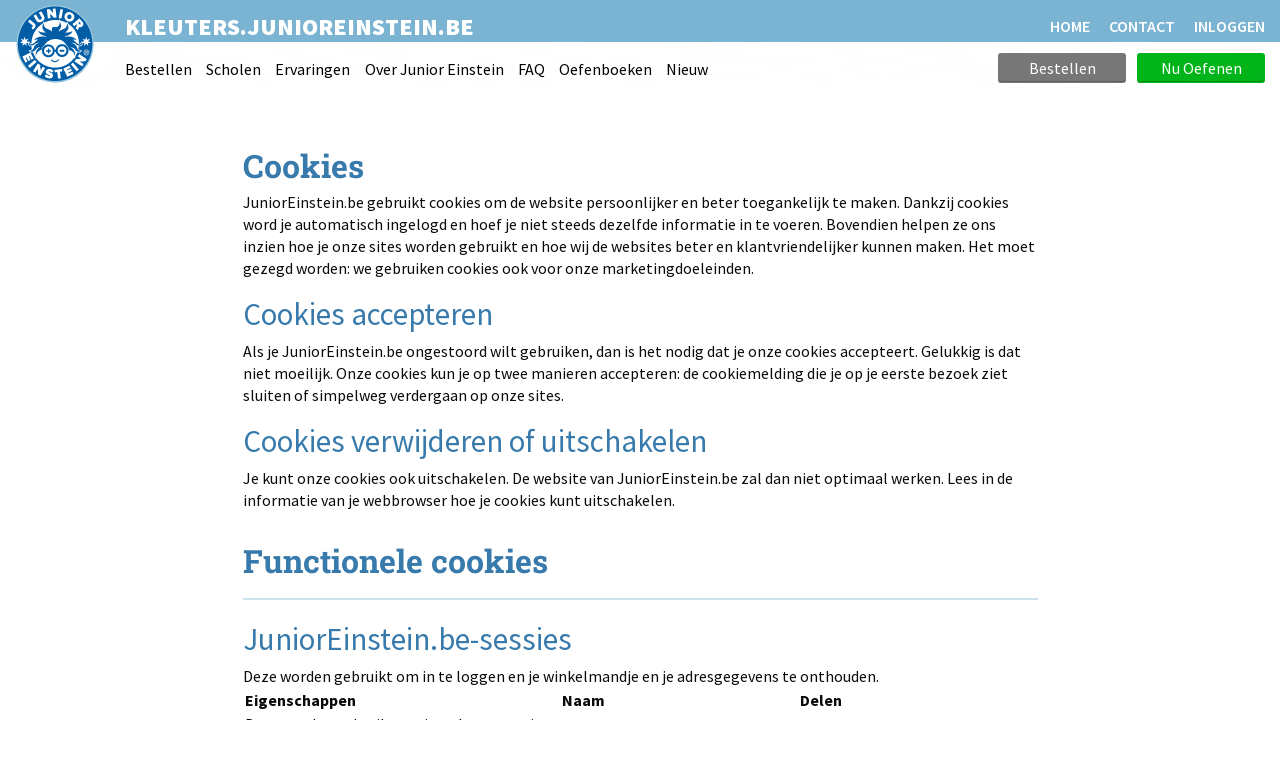

--- FILE ---
content_type: text/html; charset=UTF-8
request_url: https://kleuters.junioreinstein.be/webshop/about/cookies
body_size: 4347
content:
<!DOCTYPE html>
<html lang="nl-BE">
<head>
    


    <meta charset="UTF-8"/>
    <meta name="viewport" content="width=device-width, initial-scale=1">
    <title>Junior Einstein</title>
            <link href="/template/css/app.css?1700" rel="stylesheet"/>
        <link href="/template/css/junior-einstein-nw.css?1700" rel="stylesheet"/>
        <link href="/template/css/front.css?1700" rel="stylesheet"/>

        <link rel="apple-touch-icon" sizes="180x180"
      href="/template/images/labels/be_junioreinstein/icons/apple-touch-icon.png?1700">
<link rel="icon" type="image/png" sizes="32x32"
      href="/template/images/labels/be_junioreinstein/icons/favicon-32x32.png?1700">
<link rel="icon" type="image/png" sizes="16x16"
      href="/template/images/labels/be_junioreinstein/icons/favicon-16x16.png?1700">
<link rel="manifest" href="/template/images/labels/be_junioreinstein/icons/site.webmanifest?1700">
<link rel="mask-icon" href="/template/images/labels/be_junioreinstein/icons/safari-pinned-tab.svg?1700"
      color="#5bbad5">
<meta name="msapplication-TileColor" content="#da532c">
<meta name="theme-color" content="#ffffff">
    <link rel="stylesheet" type="text/css"
          href="/template/js/tooltipster/css/tooltipster.bundle.min.css?1700"/>
    <link rel="stylesheet" type="text/css"
          href="/template/js/tooltipster/css/plugins/tooltipster/sideTip/themes/tooltipster-sideTip-light.min.css?1700"/>
    <link rel="stylesheet" type="text/css"
          href="/template/js/tooltipster/css/plugins/tooltipster/sideTip/themes/pulldown-menu.css?1700"/>

    <script src="/template/templates/js/jquery3.4.1.min.js?1700"></script>

    
</head>
<body class="JE-home be_junioreinstein" style="">

    <div class="grid-container full header-subdomain-menu">
    <div class="grid-container">
        <div class="grid-x grid-padding-x align-middle">
            <div class="shrink cell logo-container">
                <a href="https://www.junioreinstein.be">
                    <img src="/template/images/labels/be_junioreinstein/logo.svg?1700" class="logo-svg"
                         style="margin-top:4px;margin-bottom: 4px">
                </a>
            </div>
            <div class="cell auto">
                <div class="grid-y">
                    <div class="cell first-row">
                        <div class="grid-x align-middle">
                            <div class="cell auto show-for-medium">

                                <a class="name-website" href="/">KLEUTERS.JUNIOREINSTEIN.BE</a>

                            </div>
                            <div class="cell small-auto medium-shrink" style="text-align: right;">
                                <ul class="inline-list-right">
                                    <li class="show-for-large"><a href="/">HOME</a></li>
                                    <li class="show-for-large"><a href="/contact">CONTACT</a></li>
                                    <li>
                                                    <a href="#" class="pulldown-user" style="display: none">
        </a>

    

    <div class="hide-for-small-only">
        <div class="pulldown user-menu" id="user-pulldown-content" style="display:none;">
            
                
                    <div class="grid-container full user-menu-item">
    <a href="https://www.junioreinstein.be/">
        <div class="grid-x">
                        <div class="cell shrink icon-container">
                    <img src="/template/images/icons/home.svg" alt="Home-icon">
            </div>
                        <div class="cell auto item-title-container" style="text-align: left;">
                Home
            </div>
                            <div class="cell shrink item-arrow-container">
                    <i class="JE-icon-arrow JE-icon-general" style="color:#377aab;"></i>
                </div>

            

        </div>
    </a>
</div>







                                
            
                                
                    <div class="grid-container full user-menu-group">

    <a href="https://www.junioreinstein.be/online/home">
        <div class="grid-x">
                        <div class="cell auto item-title-container" style="text-align: left;">
                Particulieren
            </div>
                                                            

        </div>
    </a>

    <div class="grid-x">
        <div class="cell">
            
                <div class="grid-container full user-menu-item">
    <a href="https://www.junioreinstein.be/online/home">
        <div class="grid-x">
                        <div class="cell shrink icon-container">
                    <img src="/template/images/icons/online.svg" alt="Online oefenen-icon">
            </div>
                        <div class="cell auto item-title-container" style="text-align: left;">
                Online oefenen
            </div>
                            <div class="cell shrink item-arrow-container">
                    <i class="JE-icon-arrow JE-icon-general" style="color:#377aab;"></i>
                </div>

            

        </div>
    </a>
</div>







            
                <div class="grid-container full user-menu-item">
    <a href="https://www.junioreinstein.be/online/subscriptions">
        <div class="grid-x">
                        <div class="cell shrink icon-container">
                    <img src="/template/images/icons/price.svg" alt="Prijzen en bestellen-icon">
            </div>
                        <div class="cell auto item-title-container" style="text-align: left;">
                Prijzen en bestellen
            </div>
                            <div class="cell shrink item-arrow-container">
                    <i class="JE-icon-arrow JE-icon-general" style="color:#377aab;"></i>
                </div>

            

        </div>
    </a>
</div>







            
                <div class="grid-container full user-menu-item">
    <a href="https://www.junioreinstein.be/online/reviews">
        <div class="grid-x">
                        <div class="cell shrink icon-container">
                    <img src="/template/images/icons/reviews.svg" alt="Reviews-icon">
            </div>
                        <div class="cell auto item-title-container" style="text-align: left;">
                Reviews
            </div>
                            <div class="cell shrink item-arrow-container">
                    <i class="JE-icon-arrow JE-icon-general" style="color:#377aab;"></i>
                </div>

            

        </div>
    </a>
</div>







            
                <div class="grid-container full user-menu-item">
    <a href="https://shop.junioreinstein.be">
        <div class="grid-x">
                        <div class="cell shrink icon-container">
                    <img src="/template/images/icons/book.svg" alt="Leer- en oefenboeken-icon">
            </div>
                        <div class="cell auto item-title-container" style="text-align: left;">
                Leer- en oefenboeken
            </div>
                            <div class="cell shrink item-arrow-container">
                    <i class="JE-icon-arrow JE-icon-general" style="color:#377aab;"></i>
                </div>

            

        </div>
    </a>
</div>







                    </div>
    </div>


</div>




                
            
                                
                    <div class="grid-container full user-menu-group">

    <a href="https://www.junioreinstein.be/school">
        <div class="grid-x">
                        <div class="cell auto item-title-container" style="text-align: left;">
                Scholen
            </div>
                                                            

        </div>
    </a>

    <div class="grid-x">
        <div class="cell">
            
                <div class="grid-container full user-menu-item">
    <a href="https://www.junioreinstein.be/school/online">
        <div class="grid-x">
                        <div class="cell shrink icon-container">
                    <img src="/template/images/icons/online.svg" alt="Online leer- en oefenplatform-icon">
            </div>
                        <div class="cell auto item-title-container" style="text-align: left;">
                Online leer- en oefenplatform
            </div>
                            <div class="cell shrink item-arrow-container">
                    <i class="JE-icon-arrow JE-icon-general" style="color:#377aab;"></i>
                </div>

            

        </div>
    </a>
</div>







            
                <div class="grid-container full user-menu-item">
    <a href="https://www.junioreinstein.be/school/worksheet">
        <div class="grid-x">
                        <div class="cell shrink icon-container">
                    <img src="/template/images/icons/worksheet.svg" alt="Premium werkbladencollectie-icon">
            </div>
                        <div class="cell auto item-title-container" style="text-align: left;">
                Premium werkbladencollectie
            </div>
                            <div class="cell shrink item-arrow-container">
                    <i class="JE-icon-arrow JE-icon-general" style="color:#377aab;"></i>
                </div>

            

        </div>
    </a>
</div>







            
                <div class="grid-container full user-menu-item">
    <a href="https://www.junioreinstein.be/school/publisher">
        <div class="grid-x">
                        <div class="cell shrink icon-container">
                    <img src="/template/images/icons/book.svg" alt="Educatieve boeken-icon">
            </div>
                        <div class="cell auto item-title-container" style="text-align: left;">
                Educatieve boeken
            </div>
                            <div class="cell shrink item-arrow-container">
                    <i class="JE-icon-arrow JE-icon-general" style="color:#377aab;"></i>
                </div>

            

        </div>
    </a>
</div>







                    </div>
    </div>


</div>




                
            
                
                    <div class="grid-container full user-menu-item">
    <a href="https://www.junioreinstein.be/veel-gestelde-vragen">
        <div class="grid-x">
                        <div class="cell shrink icon-container">
                    <img src="/template/images/icons/faq.svg" alt="Veelgestelde vragen-icon">
            </div>
                        <div class="cell auto item-title-container" style="text-align: left;">
                Veelgestelde vragen
            </div>
                            <div class="cell shrink item-arrow-container">
                    <i class="JE-icon-arrow JE-icon-general" style="color:#377aab;"></i>
                </div>

            

        </div>
    </a>
</div>







                                
            
                                
                    <div class="grid-container full user-menu-group">

    <a href="https://www.junioreinstein.be/about/home">
        <div class="grid-x">
                        <div class="cell auto item-title-container" style="text-align: left;">
                Over Junior Einstein
            </div>
                                                            

        </div>
    </a>

    <div class="grid-x">
        <div class="cell">
            
                <div class="grid-container full user-menu-item">
    <a href="https://www.junioreinstein.be/contact">
        <div class="grid-x">
                        <div class="cell shrink icon-container">
                    <img src="/template/images/icons/contact.svg" alt="Contact-icon">
            </div>
                        <div class="cell auto item-title-container" style="text-align: left;">
                Contact
            </div>
                            <div class="cell shrink item-arrow-container">
                    <i class="JE-icon-arrow JE-icon-general" style="color:#377aab;"></i>
                </div>

            

        </div>
    </a>
</div>







            
                <div class="grid-container full user-menu-item">
    <a href="https://www.junioreinstein.be/about/team">
        <div class="grid-x">
                        <div class="cell shrink icon-container">
                    <img src="/template/images/icons/team.svg" alt="Team-icon">
            </div>
                        <div class="cell auto item-title-container" style="text-align: left;">
                Team
            </div>
                            <div class="cell shrink item-arrow-container">
                    <i class="JE-icon-arrow JE-icon-general" style="color:#377aab;"></i>
                </div>

            

        </div>
    </a>
</div>







                    </div>
    </div>


</div>




                
            
                
                    <div class="grid-container full user-menu-item">
    <a href="https://www.junioreinstein.be/login">
        <div class="grid-x">
                        <div class="cell shrink icon-container">
                    <img src="/template/images/icons/login.svg" alt="Inloggen-icon">
            </div>
                        <div class="cell auto item-title-container" style="text-align: left;">
                Inloggen
            </div>
                            <div class="cell shrink item-arrow-container">
                    <i class="JE-icon-arrow JE-icon-general" style="color:#377aab;"></i>
                </div>

            

        </div>
    </a>
</div>







                                
                    </div>
    </div>


            <div class="show-for-large">
            <div class="text-right user-anon-buttons" style="">

                                    <a href="/login" class="button hollow ghost radius icon">
                        Inloggen
                        <i class="JE-icon-arrow JE-icon-general default-icon right"></i>
                    </a>
                
            </div>
        </div>
    

    <div class="hide-for-large">
        <button id="hamburger-menu" class="button radius hollow  menu-icon float-right" type="button"
                style="border: none;">
            <i class="JE-icon-menu default-icon JE-icon-general right"></i>
        </button>
    </div>


                                    </li>
                                </ul>
                            </div>
                        </div>
                    </div>
                    <div class="cell show-for-large">
                        <div class="grid-x align-middle">
                            <div class="cell auto">
                                <ul class="inline-list header-list" style="margin-top: 2px;">
                                                                            <li class="">
                                            <a href="/subscriptions" title="">Bestellen</a></li>
                                    
                                                                            <li class="">
                                            <a rel="nofollow" href="https://www.junioreinstein.be/school"
                                               title="">Scholen</a></li>
                                                                        <li class="">
                                        <a href="/review/product" title="">Ervaringen</a></li>
                                    <li class="">
                                        <a href="/about-us" title="">Over Junior Einstein</a></li>
                                    <li class=""><a href="https://www.junioreinstein.be/veel-gestelde-vragen">FAQ</a></li>
                                    <li><a href="https://www.junioreinstein.be/to_shop" rel="nofollow">Oefenboeken</a></li>
                                    <li class="">
                                        <a href="/search/content?new=1&search=%20">
                                            Nieuw
                                        </a>
                                    </li>
                                </ul>
                            </div>
                            <div class="cell shrink">
                                                                    <a href="/subscriptions"
                                       style="width:8rem; margin-right:0.5rem;margin-bottom:0;font-size: 1rem;"
                                       class="show-for-large button secondary radius small">
                                        Bestellen</a>
                                                                <a href="/start"
                                   style="width:8rem;margin-bottom:0;font-size: 1rem;margin-right: 0;"
                                   class="button success radius small">Nu Oefenen</a>

                            </div>
                        </div>
                    </div>
                </div>
            </div>
        </div>


    </div>

</div>

<div id="mobile-menu"></div>




<noscript>
    <style type="text/css">
        .pagecontainer {display:none;}
    </style>
    <div class="noscriptmsg">
        <div class="callout error">
            Je hebt javascript niet geactiveerd. Je kunt zonder javascript deze site niet gebruiken.        </div>

    </div>
</noscript>






    <div class="row" style="margin-top: 20px;">
        <div class="small-12 columns small-centered large-9 panel">
            <div class="row">

                <div class="row">

                    
<div class="editable-html-block block editable-html-block-format-1 ">

                <div class="small-12 columns xlarge-10 small-centered">
<h1>Cookies</h1>

<p>JuniorEinstein.be gebruikt cookies om de website persoonlijker en beter toegankelijk te maken. Dankzij cookies word&nbsp;je automatisch ingelogd en hoef je niet steeds dezelfde informatie in te voeren. Bovendien helpen ze ons inzien hoe je onze sites worden gebruikt en hoe wij de websites beter en klantvriendelijker kunnen maken. Het moet gezegd worden: we gebruiken cookies ook voor onze marketingdoeleinden.</p>

<h3>Cookies accepteren</h3>

<p>Als je JuniorEinstein.be ongestoord wilt gebruiken, dan is het nodig dat je onze cookies accepteert. Gelukkig is dat niet moeilijk. Onze cookies kun je op twee manieren accepteren: de cookiemelding die je op je eerste bezoek ziet sluiten of simpelweg verdergaan op onze sites.</p>

<h3>Cookies verwijderen of uitschakelen</h3>

<p>Je kunt onze cookies ook uitschakelen. De website van JuniorEinstein.be zal dan niet optimaal werken. Lees in de informatie van je webbrowser hoe je cookies kunt uitschakelen.</p>

<div class="row panel" style="margin-top: 2rem;">
<div class="small-12 columns">
<h2>Functionele cookies</h2>

<hr style="border:1px solid #CDE4EE" />
<h3>JuniorEinstein.be-sessies</h3>
Deze worden gebruikt om in te loggen en je winkelmandje en je adresgegevens te onthouden.

<table class="cookie-table">
	<tbody>
		<tr>
			<td width="40%"><b>Eigenschappen</b></td>
			<td width="30%"><b>Naam</b></td>
			<td width="30%"><b>Delen</b></td>
		</tr>
		<tr>
			<td>Deze worden gebruikt om in te loggen en je winkelmandje en je adresgegevens te onthouden.</td>
			<td>SESS<br />
			REMEMBERME</td>
			<td>We delen deze informatie niet met derden.</td>
		</tr>
	</tbody>
</table>
</div>
</div>

<div class="row panel" style="margin-top: 2rem;">
<div class="small-12 columns">
<h2>Analyserende cookies</h2>

<hr style="border:1px solid #CDE4EE" />
<h3>Google analytics</h3>

<p>Met Google Analytics meten we hoe je JuniorEinstein.be gebruikt en hoe je ons hebt gevonden. Deze kennis gebruiken we om onze sites te verbeteren.</p>

<table class="cookie-table">
	<tbody>
		<tr>
			<td width="40%"><b>Eigenschappen</b></td>
			<td width="30%"><b>Naam</b></td>
			<td width="30%"><b>Delen</b></td>
		</tr>
		<tr>
			<td>Dit cookie komt van Google en wordt na maximaal twee jaar verwijderd.</td>
			<td>utma, utmb, utmc, utmv en utmz</td>
			<td>Google deelt geen anonieme data met derden.</td>
		</tr>
	</tbody>
</table>

<hr style="border:1px solid #CDE4EE" />
<h3>Clicky web analytics</h3>

<p>Met Clicky meten we hoe je JuniorEinstein.be gebruikt en hoe je ons hebt gevonden. Ook houdt Clicky bij waar je klikt op onze sites. Deze kennis gebruiken we om onze sites te verbeteren.</p>

<table class="cookie-table">
	<tbody>
		<tr>
			<td width="40%"><b>Eigenschappen</b></td>
			<td width="30%"><b>Naam</b></td>
			<td width="30%"><b>Delen</b></td>
		</tr>
		<tr>
			<td>Dit cookie komt van Clicky en wordt na maximaal twee jaar verwijderd.</td>
			<td>clicky_userdata, cuid, heatmaps_g2g_10, osa</td>
			<td>Clicky deelt geen anonieme data met derden.</td>
		</tr>
	</tbody>
</table>
</div>
</div>
</div>
    
</div>


                </div>
            </div>
        </div>
    </div>


    <footer>
    <div class="row expanded application-footer">
        <div style="text-align: center;margin:1.5rem;">
            

        <div class="social-media">


            
                <a href="https://www.facebook.com/JuniorEinsteinBelgie" target="_blank">
                    <img src="/template/images/social/facebook-icon.svg?1700">
                </a>

            
                <a href="https://www.pinterest.com/JuniorEinsteinBelgie" target="_blank">
                    <img src="/template/images/social/pinterest-icon.svg?1700">
                </a>

            
                <a href="https://www.instagram.com/junioreinsteinbelgie" target="_blank">
                    <img src="/template/images/social/instagram-icon.svg?1700">
                </a>

            
        </div>
        </div>

        <div class="small-12 xlarge-10 xlarge-offset-1 columns end ">
                        <div class="row small-up-2 medium-up-3  large-up-7  show-for-large">


                
                    <div class="column column-block" style="font-size: 0.875rem;margin-bottom: 1rem;">

                        <span style="font-weight:600"><a href="/kleuters-letters">Kleuters - Letters</a> </span><br>
                        <div class="footer-hcats">
                                                        
                        </div>
                    </div>
                
                    <div class="column column-block" style="font-size: 0.875rem;margin-bottom: 1rem;">

                        <span style="font-weight:600"><a href="/kleuters-cijfers">Kleuters - Cijfers</a> </span><br>
                        <div class="footer-hcats">
                                                        
                        </div>
                    </div>
                
                    <div class="column column-block" style="font-size: 0.875rem;margin-bottom: 1rem;">

                        <span style="font-weight:600"><a href="/kleuters-kleuren-en-vormen">Kleuters - Kleuren en vormen</a> </span><br>
                        <div class="footer-hcats">
                                                        
                        </div>
                    </div>
                
                    <div class="column column-block" style="font-size: 0.875rem;margin-bottom: 1rem;">

                        <span style="font-weight:600"><a href="/kleuters-dieren">Kleuters - Dieren</a> </span><br>
                        <div class="footer-hcats">
                                                        
                        </div>
                    </div>
                
                    <div class="column column-block" style="font-size: 0.875rem;margin-bottom: 1rem;">

                        <span style="font-weight:600"><a href="/kleuters-eten-en-drinken">Kleuters - Eten en drinken</a> </span><br>
                        <div class="footer-hcats">
                                                        
                        </div>
                    </div>
                
                    <div class="column column-block" style="font-size: 0.875rem;margin-bottom: 1rem;">

                        <span style="font-weight:600"><a href="/kleuters-seizoenen-en-weer">Kleuters - Seizoenen en weer</a> </span><br>
                        <div class="footer-hcats">
                                                                                                                            <a href="/kleuters-seizoenen-en-weer/herfst">Herfst</a><br>
                                                                    <a href="/kleuters-seizoenen-en-weer/lente">Lente</a><br>
                                                                    <a href="/kleuters-seizoenen-en-weer/zomer">Zomer</a><br>
                                                                    <a href="/kleuters-seizoenen-en-weer/winter">Winter</a><br>
                                                            
                        </div>
                    </div>
                
                    <div class="column column-block" style="font-size: 0.875rem;margin-bottom: 1rem;">

                        <span style="font-weight:600"><a href="/kleuters-vervoer">Kleuters - Vervoer</a> </span><br>
                        <div class="footer-hcats">
                                                        
                        </div>
                    </div>
                
                    <div class="column column-block" style="font-size: 0.875rem;margin-bottom: 1rem;">

                        <span style="font-weight:600"><a href="/kleuters-feestdagen">Kleuters - Feestdagen</a> </span><br>
                        <div class="footer-hcats">
                                                                                                                            <a href="/kleuters-feestdagen/halloween">Halloween</a><br>
                                                                    <a href="/kleuters-feestdagen/sinterklaas">Sinterklaas</a><br>
                                                                    <a href="/kleuters-feestdagen/kerst-en-oud-en-nieuw">Kerst en oud en nieuw</a><br>
                                                                    <a href="/kleuters-feestdagen/valentijnsdag">Valentijnsdag</a><br>
                                                                    <a href="/kleuters-feestdagen/pasen">Pasen</a><br>
                                                            
                        </div>
                    </div>
                            </div>
            <div style="text-align: center;padding:1rem 0;font-size: 0.875rem;color:#333;background-color: #dcecf3;">

    

    © Junior Einstein BV 2012-2026 - <a
            href="/webshop/customer_service/privacy">Privacy verklaring</a>
        - <a href="/webshop/about/cookies">Cookies</a>
</div>
        </div>
    </div>

</footer>



    <script src="/template/js/foundation/foundation.js?1700"></script>
    <script src="/template/tooltipster/tooltipster.bundle.js?1700"></script>
    <script src="/template/js/ajax.commands.js?1700"></script>
    <script>$(document).foundation();</script>
    <script src="/template/js/app_header.js?1700"></script><script defer src="https://static.cloudflareinsights.com/beacon.min.js/vcd15cbe7772f49c399c6a5babf22c1241717689176015" integrity="sha512-ZpsOmlRQV6y907TI0dKBHq9Md29nnaEIPlkf84rnaERnq6zvWvPUqr2ft8M1aS28oN72PdrCzSjY4U6VaAw1EQ==" data-cf-beacon='{"version":"2024.11.0","token":"144df953dd39482e82810bda166ee36f","r":1,"server_timing":{"name":{"cfCacheStatus":true,"cfEdge":true,"cfExtPri":true,"cfL4":true,"cfOrigin":true,"cfSpeedBrain":true},"location_startswith":null}}' crossorigin="anonymous"></script>
</body>
</html>


--- FILE ---
content_type: text/css
request_url: https://kleuters.junioreinstein.be/template/css/junior-einstein-nw.css?1700
body_size: 2733
content:
body.JE-home {
    background-color: #FFFFFF;
}

div.expanded-header-panel {

    min-height: 100px;
    background-position: center bottom;
    background-size: cover;
    background-attachment: fixed;
    background-color: #92cfed;
}

div.header-image-container div.expanded-header-panel {
    background: none;
}


.expanded-header-panel.homepage {
    /*background-image: url("/template/images/backgrounds/large/bg-default-light.png");*/
    background-size: 100%;
    background-position: bottom;
    background-repeat: no-repeat;
    background-attachment: scroll;
}


.expanded-header-panel.homepage img {
    margin-top: 20px;
}

.JE-home-block-left H4, .JE-home-block-right H4 {
    font-weight: 600;
    line-height: 1;
}

.homepage .textblock-green {
    background-color: rgba(55, 50, 45, 0.5);
    padding: 1rem;
    color: #dedede;

}


.textblock-green h1 {
    font-size: 2rem;
    font-weight: 600;
    color: rgba(255, 255, 255, 0.9);
}

.row .row {
    max-width: 100rem;
}

.service-menu a.active, .new-menu-item a.active {
    border-bottom: 1px solid #fff;
}

.service-menu a:hover {
    text-decoration: none;
    border-bottom: 1px solid #e3f3fa;
    color: #e3f3fa;
}

.new-menu-item a:hover {
    text-decoration: none;
    border-bottom: 1px solid rgba(255, 255, 255, 0.8);
}

.service-menu a.active:hover {
    color: #fff;
}


div.JE-menu {

    background-image: url("/template/images/JE-home/white-menu-bg.svg");
    background-position: bottom;
    background-repeat: repeat-x;

}

.JE-home-header-logo a {
    margin-left: 5px;
    margin-right: 5px;
}



@media screen and (max-width: 39.975rem) {
    H1.JE-home-title {
        color: #fff;
        font-weight: 900;
        font-size: 1.5rem;
        line-height: 1.5rem;
        margin: 0;
        padding: 0.5rem;
    }

    .JE-intro-block H2 {
        font-weight: 900;
        color: #fff;
        font-size: 1.25rem;
        margin-top: 1rem;
    }

    .JE-intro-image {
        text-align: center;
    }

    .JE-intro-image img {
        width: 80%;
        margin: 1rem auto 0 auto;
    }

    .JE-intro-block.online {
        border-bottom: 1px solid #fff;
    }

    .JE-intro-block p {
        margin: 0 0 1rem 0;
    }

    .JE-home-sites H3 {
        font-size: 1.25rem;
    }

    .JE-home-sites .button.hollow.subject-button {
        width: 120px;
    }

    h1.JE-home {
        color: #67BD33;
        font-weight: 600;
        font-size: 1.75rem;
        line-height: 1;
        margin-bottom: 1rem;

    }

    div.expanded-header-panel {
        min-height: 50px;

    }

}


@media screen and (min-width: 40em) and (max-width: 63.9375em) {


    div.JE-menu {

        background-image: url("/template/images/JE-home/white-menu-medium-bg.svg");
        background-size: 1410px 64px;
    }

    div.expanded-header-panel {
        max-height: 370px;

    }



    a.button.radius.hollow.JE-menu-item {
        border: none;
        font-size: 1.125rem;
        color: #333;
        font-weight: 500;
        margin-bottom: 0;
        padding: 0.3em 0;
        margin-right: 2rem;
    }

    a.button.radius.hollow.JE-menu-item.online {
        color: #fff;
    }

    div.service-menu, div.new-menu-item {
        margin-top: 0;
        margin-bottom: 12px;
    }

    .JE-intro-image img {
        width: 50%;
    }

    .JE-intro-image {
        text-align: center;
    }

    H1.JE-home-title {
        color: #fff;
        font-weight: 900;
        font-size: 2rem;
        line-height: 2rem;
        background-color: #0268AF;
        padding: 0.75rem 1.5rem;
        margin: 0;
        text-align: center;
    }


}

@media screen and (min-width: 40em) and (max-width: 74.9375em) {
    a.button.radius.hollow.JE-menu-item span.online {
        padding-top: 6px;
    }

    a.button.radius.hollow.JE-menu-item span.books {
        padding-top: 6px;
    }

}

@media screen and (min-width: 64em) and (max-width: 74.9375em) {
    H1.JE-home-title {
        margin: 4rem 50px 0 0;
        font-size: 2rem;
        line-height: 2rem;
    }

    .JE-intro-block.online {
        background-image: url("/template/images/JE-home/home-online-block-medium-bg.svg");
        background-color: #64B7E1;
    }

    .JE-intro-block.book {
        background-image: url("/template/images/JE-home/home-book-block-medium-bg.svg");
        background-color: #64B7E1;
    }

    .JE-intro-block {
        background-position: top right;
        margin: 0 0 20px 0;
        background-repeat: no-repeat;
        padding: 10px 130px 20px 20px;
        font-size: 0.875rem;
        line-height: 1.25rem;
        min-height: 0px;
    }
}

@media screen and (min-width: 75em) and (max-width: 79.9375em) {
    .JE-intro-image img {
        margin-top: 160px;
    }

    .books-child-image {
        max-width: 600px;
        margin-top: 8rem;
    }
}

@media screen and (min-width: 80em) and (max-width: 84.9375em) {
    .JE-intro-image img {
        margin-top: 120px;
    }

    .books-child-image {
        max-width: 600px;
        margin-top: 8rem;
    }

}

@media screen and (min-width: 85em) and (max-width: 89.9375em) {
    .JE-intro-image img {
        margin-top: 80px;
    }

    .books-child-image {
        max-width: 700px;
    }

}

.button.more-info {
    background-color: #fff;
    color: #FF9903;
    font-size: 1.125rem;
    text-align: left;
    font-weight: 600;
    box-shadow: none;
}

.button.more-info:hover {
    background-color: rgba(255, 255, 255, 0.95);
    text-decoration: underline;
}

.button.more-info img {
    display: block;
    float: right;
    margin-top: 2px;
}

.JE-submenu {
    padding: 0.75rem;
}


.row.expanded.grey-bg {
    background-color: #F6F7F9;
    padding-top: 20px;
}

.JE-home .panel {
    box-shadow: none !important;
}


.member-block {
    display: block;
    float: left;
    width: 150px;
    margin: 1rem 4rem 1rem 0;
    text-align: center;
}

@media screen and (max-width: 39.975rem) {
    .member-block {
        display: inline-block;
        float: none;
        margin: 1rem;

    }

    .textblock-green h1 {
        font-size: 1.25rem;
        font-weight: 600;
    }
}

.member-block img {
    width: 100%;
    border-radius: 50%;
    margin-bottom: 1rem;
}

.member-block span {
    width: 100% x;
    border-radius: 50%;
    margin-bottom: 1rem;
}

.breadcrumb {
    color: #868686;
}

.blog-post {
    margin-bottom: 2rem;
    border: 1px dotted #c2deeb;
    border-radius: 5px;
    padding: 1rem;
}

.blog-post:hover {
    border: 1px solid #fff;
    box-shadow: 0 0 10px 0 rgba(55, 122, 171, 0.2);
}

.blog-post:hover h4 {
    color: #67BD33;
}

div.blog-post p {
    color: #333;
}

.pulldown-no-margin-bottom select {
    margin-bottom: 0;
}

.footer-subheader {
    color: #4A4A4A;
    margin: 2rem 0 0 0;
    font-weight: 600;
}

.footer-menu-items {
    margin: 0.5rem 0 2rem 0;
    font-size: 0.875rem;
    line-height: 1.7rem;
}

@media screen and (min-width: 75em) {
    .footer-assortiment {
        -webkit-column-count: 2; /* Chrome, Safari, Opera */
        -moz-column-count: 2; /* Firefox */
        column-count: 2;
    }

    .JE-home-block-left {
        padding-right: 10px !important;
    }

    .JE-home-block-right {
        padding-left: 10px !important;
    }
}

@media screen and (max-width: 64em) {
    .JE-home-block-left {
        margin-bottom: 20px;
    }

}

@media screen and (min-width: 40em) {
    .JE-home-block-left {
        padding-right: 10px !important;
    }

    .JE-home-block-right {
        padding-left: 10px !important;
    }
}


@media screen and (min-width: 64em) and (max-width: 75em) {
    .JE-home-block-left > .row {
        height: 450px;

    }

    .JE-home-block-right > .row {
        height: 450px;

    }
}

@media screen and (min-width: 40em) and (max-width: 64em) {
    .JE-home-block-left > .row {
        height: 366px;

    }

    .JE-home-block-right > .row {
        height: 366px;

    }
}

@media screen and (min-width: 64rem) and (max-width: 90rem) {


    .expanded-header-panel.homepage img {
        margin-top: 40px;
    }


    .expanded-header-panel.homepage a.button.large.radius img {
        margin-top: 0 !important;
    }

}

@media screen and (min-width: 64rem) and (max-width: 124.975rem) {
    .homepage .textblock-green {
        padding: 20px;
        margin-top: 10rem;

    }

}

@media screen and (min-width: 71.25em) and (max-width: 90rem) {
    .JE-home-block-left > .row {
        height: 240px;

    }

    .JE-home-block-right > .row {
        height: 240px;
    }

    .JE-home-block-left .image-holder {
        height: 240px;
    }

    .JE-home-block-left .image-holder > img {
        margin-top: 0px;
    }

    .JE-home-block-right .image-holder {
        height: 240px;
        overflow: hidden;
    }

    .JE-home-block-right .image-holder > img {
        height: 240px;
        width: 366px !important;
        max-width: none !important;
        margin-left: -50px;
    }


}

@media screen and (min-width: 90rem) {
    .footer-assortiment {
        -webkit-column-count: 3; /* Chrome, Safari, Opera */
        -moz-column-count: 3; /* Firefox */
        column-count: 3;
    }

    .expanded-header-panel.homepage {
        padding: 32px 0 0 0;
    }

    .expanded-header-panel.homepage img {
        margin-top: 0;
        max-width: 460px;
    }

    .row.expanded.grey-bg {
        padding-top: 30px;
    }


}



@media screen and (min-width: 125rem) {

    .homepage .textblock-green {
        padding: 40px;
        margin-top: 9rem;
    }



}

@media screen and (min-width: 120em) {
    .header-image-container {
        background-position: center -87px;
        background-repeat: no-repeat;
        background-size: 100%;
    }
}

.social-media {
    margin: 1rem 0 2rem 0;
}

.social-media img {
    margin-right: 0.5rem;
}

a.pulldown-row.primary-item {
    border-bottom: none;
}

a.pulldown-row.subitem {
    border-bottom: none;
    padding: 0 5px 0 10px;
}

a.pulldown-row img {
    width: 8px;
    margin: 0 10px 0 5px;
}

a.pulldown-row.subitem.last {
    border-bottom: 1px solid #C9E2EE;
    padding-bottom: 0.5rem;
}

.JE-icon-arrow-down {
    padding: 0 !important;
}

.blogarticle strong {
    font-weight: 600 !important;
    font-size: 1.2rem;
}


.JE-home-sites .button.hollow.subject-button {
    width: 130px !important;
}

div.mobile-menu-label > div.pulldown {
    margin-bottom: 20px;
}

/* Scholenpagina's */

.schools-content-block {
    margin-top: 2rem;
}

.schools-menu {
    padding-right: 20px !important;
}

.schools-menu li:hover {
    color: red;
}


.schools-menu ul {
    list-style: none;
    margin: 0;
}

.schools-menu .primary-menu-schools li {
    display: block;
    padding: 5px 5px 5px 20px;
}

ul.primary-menu-schools, ul.secondary-menu-schools {
    list-style: none;
    margin: 0;
}


.schools-menu .primary-menu-schools li.active {
    background-color: #bcdaef;
}


.primary-menu-schools li.primary-item:hover li.lightblue-bg a {
    color: #000;
}


li.lightblue-bg {
    background-color: #dcebf7;
}


.primary-menu-schools a {
    color: #000;
}

ul.secondary-menu-schools {
    margin: 0 -5px -5px -20px;
    padding: 10px 0;
    background-color: #dcebf7;
}

ul.secondary-menu-schools li {
    padding: 5px 4px 5px 54px !important;
}

ul.secondary-menu-schools li:hover {
    background-color: #c2ddf1;
}


div.schools-online {
    display: inline-block;
    width: 28px;
    height: 28px;
    background-image: url("/template/images/schools/sprite-schools.svg");
    background-repeat: no-repeat;
    background-position: 0 0;
    background-size: 87px 174px;
    margin-right: 6px;
}

div.schools-books {
    display: inline-block;
    width: 28px;
    height: 28px;
    background-image: url("/template/images/schools/sprite-schools.svg");
    background-repeat: no-repeat;
    background-position: 0 -28px;
    background-size: 87px 174px;
    margin-right: 6px;
}

li.active div.schools-online {
    background-position: -28px 0;
    margin-bottom: 2px;
}

.school-intro {
    padding: 15px;
}

.school-intro H1 {
    color: #0E66A7;
    font-size: 2.125rem;
    font-weight: 600;
    line-height: 1;
}

.school-intro H2 {
    color: #2195C4;
    font-size: 1.5rem;

}

.schools-header-image img {
    margin-left: -30px;
}

.JE-home-block-right.JE-home-block-left.schools {
    margin-top: 20px;
}

@media screen and (min-width: 90em) {
    .schools-header-image img {
        margin-left: 0;
    }

    .school-intro {
        padding: 30px;
    }

    .JE-home-block-right.JE-home-block-left.schools {
        margin-top: 0;
    }


}

@media screen and (min-width: 71.25em) {

    .JE-home-block-left {
        padding-right: 10px !important;
    }

    .JE-home-block-right {
        padding-left: 10px !important;
    }


    .image-holder.schools {
        height: 253px !important;
    }

    .JE-home-block-left.schools > .row, .JE-home-block-right.schools > .row {
        height: auto;
    }


}

@media screen and (min-width: 90em) {


    .school-block-text {
        height: 215px;
    }
}

@media screen and (min-width: 64em) and (max-width: 75em) {
    .school-block-text {
        height: 250px;
        background-color: white;
    }
}

@media screen and (max-width: 90em) and (min-width: 71.25em) {
    .JE-home-block-left .image-holder.schools > img {
        margin-top: 5px;
    }

    .JE-home-block-right .image-holder.schools > img {
        margin-top: 12px;
    }
}

.panel-padding {
    padding: 30px;
}

.JE-submenu a:hover {
    margin-bottom: 0;
    border-bottom: 2px solid #32AEE0;
}


.schools-menu .primary-menu-schools li.lightblue-bg.active {
    background-color: #99c4e3;
}

.header-image-container {
    min-height: 540px;
    background-position: center -110px;
}


@media screen and (min-width: 40em) and (max-width: 64em) {
    .header-image-container {
        min-height: 650px;
        background-position: center;
    }

    .homepage .textblock-green {
        margin-top: 322px;
    }


}

@media screen and (min-width: 64em) and (max-width: 70em) {
    .header-image-container {
        background-position: center;
    }
}


@media screen and (max-width: 40em) {
    .header-image-container {
        background-position: center top;
        min-height: 400px;
        background-size: auto 500px;
    }

    .homepage .textblock-green {
        margin-top: 245px;
        text-align: center;
    }

    .homepage .textblock-green h1 {
        color: rgba(255, 255, 255, 0.95);
        font-size: 1.75rem;
    }
}


/* Css voor de pagina met user-content */

h1.user-content-header {
    color: #2C6F70;
    font-size: 1.5rem;
    line-height: 1.1;
    font-weight: 600;
}

.user_content-container {
    padding: 10px;
}

.button.large.radius.grey {
    background-color: #2C6F70;
}

.user_content h4 {
    color: #2C6F70;
    font-size: 1.75rem;
    font-weight: 600;
}


h5.user-content-steps {
    color: #D8B327;
    font-size: 1.2rem;
    font-weight: 900;
    margin-top: 12px;
}


.worksheet-girl-image-container {
    background-image: url(/template/images/user-content/worksheets-girl.jpg);
    background-position: center;
    background-repeat: no-repeat;
    background-size: cover;
}

.worksheet-girl-image-container img.empty {
    height: 500px;
}

@media screen and (min-width: 40em) {

    h1.user-content-header {
        font-size: 2rem;
    }

    h5.user-content-steps {
        font-size: 1.5rem;

    }

    .user_content-container {
        padding: 1rem;
    }





}

@media screen and (min-width: 40em) and (max-width: 64em) {
    .worksheet-girl-image-container {
        background-image: none;
    }

}

@media screen and (min-width: 64em) {
    .header-image-container .panel {
        margin-top: 40px;
    }

    .user_content-container {
        padding: 40px;
    }
    .to-shops-block {
        min-height: 400px;
        margin-top: 3rem;
    }

}


/* Einde css voor de pagina met user-content */


.JE-home .user-anon-buttons a.button {
    border:none !important;
   padding:0;
    font-weight: 600 !important;
    display: inline-block;
    text-transform: uppercase;
    margin: -3px 0 0 0 !important;
    line-height: 1.25 !important;
    border-bottom: 1px solid transparent !important;
}

.JE-home .user-anon-buttons a.button:hover {
    text-decoration: none;
    border-bottom: 1px solid #dff1f8 !important;
    color: #ffffff;
}

.JE-home .user-anon-buttons a.button i{
    display: none;
}



--- FILE ---
content_type: text/css
request_url: https://kleuters.junioreinstein.be/template/css/front.css?1700
body_size: 1713
content:
/* visual area */


.benefits-header.detailed-stats {
    font-size: 2.6rem;
    line-height: 2.8rem;
    font-weight: 700;
    left: 2.8rem;
    margin-top: 2.5rem;
}

.background-image-container {
    background-position: center center;
}


@media screen and (max-width: 39.9375em) {
    #visual-area-small {

        text-align: center;

        min-height: 375px;
    }

    .background-image-container {
        background-size: auto 500px;
        background-position: center -20px;
    }

    #visual-area-small h1 {
        color: white;
        font-size: 2rem;
        line-height: 2rem;
        font-weight: 600;
        align-self: flex-end;
    }

    .slogan-container-small {
        height: 320px;
        display: flex;
    }

    #visual-area .buy-button {
        margin-top: 1.875rem;
    }

    #visual-area .buy-button a {
        font-weight: 400;
        font-size: 1rem;
    }

    .benefit-text {
        padding-top: 1rem;
    }

    .benefits-padding {
        padding: 1rem .625rem;
    }

    .benefits-header.detailed-stats {
        font-size: 1.6rem;
        line-height: 1.8rem;
        font-weight: 700;
    }

    img.benefits-header {
        max-height: 200px;
    }


}

@media screen and (min-width: 40em) and (max-width: 63.9375em) {
    #visual-area {
        min-height: 26.875rem;

    }

    #visual-area.main {
        /*background: #87c9ea url('/sites/all/themes/sublime/images/bg-visual.png') repeat-x 0 100%;*/
    }

    .home-slogan-block {
        margin-top: 250px;
    }


    #visual-area h1 {
        color: white;
        font-size: 3rem;
        line-height: 2.5rem;
        margin-top: 1.875rem;
        font-weight: 600;
    }

    #visual-area .text-holder {
        margin-top: 0.5rem;
    }

    #visual-area .buy-button {
        margin-top: 1.875rem;
    }

    #visual-area .buy-button a {
        font-weight: 400;
        font-size: 1rem;
    }

    #visual-area .buy-button a span {
        font-weight: 300;
    }

    .benefits-padding {
        padding: 2rem;
    }

    .benefit-text {
        padding-top: 2rem;
    }

    .JE-home .benefits-padding {
        padding: 2rem;
    }

    .background-image-container {
        background-position: center top !important;
    }
}

@media screen and (min-width: 64em) {
    #visual-area {
        min-height: 34rem;
        /* background: #89bdd9 url(/template/images/frontpage/bg-visual-2.png) repeat-x 0 100%;*/
    }

    #visual-area.main {
        /* background: #87c9ea url('/sites/all/themes/sublime/images/bg-visual.png') repeat-x 0 100%;*/
    }

    #visual-area h1 {
        color: white;
        font-size: 3.75rem;
        line-height: 3.75rem;
        margin-top: 3.75rem;
        font-weight: 700;
    }

    .home-slogan-block {
        margin-top: 250px;

    }

    .home-slogan-block div.slogan {
        height: 200px;
        display: flex;
        flex-wrap: wrap;
        align-items: center;
    }

    .home-slogan-block div.slogan > div {
        width: 100%;
        text-align: center;
    }

    #visual-area .text-holder {
        margin-top: 1.5rem;
    }

    #visual-area .buy-button {
        margin-top: 1.5rem;
    }

    #visual-area .buy-button a {
        font-weight: 400;
    }

    #visual-area .buy-button a span {
        font-weight: 300;
    }

    .benefit-text {
        padding-top: 2rem;
    }

    .benefits-padding {
        padding: 2.5rem;
    }

}


@media screen and (min-width: 1920px) {
    .background-image-container {
        background-size: 100%;
        background-position: center top;
    }

    .background-image-container.visual-area {
        min-height: 650px;
    }

}


.panel {
    box-shadow: none !important;
}

.blue-panel {

    border-top: 1px dotted #c7e0e9;
    border-bottom: 1px dotted #c7e0e9;
}

.dark-blue-panel {
    background-color: #add3e5;
}

/** subs comparison */
#subs-comparison {
    padding: 40px 25px 0px 25px;
    text-align: center;
}

#subs-comparison table {
    width: 100%;
    border-collapse: collapse;
}

#subs-comparison table th {
    color: white;
    background: #89bdd9;
    font: 400 24px/42px 'Source Sans Pro', sans-serif;
}

#subs-comparison table td {
    height: 30px;
    vertical-align: middle;
    color: black;
}

#subs-comparison table tr td:first-child {
    width: 25%;
    border-left: 1px dotted #CEE5EF;
    border-right: 1px dotted #CEE5EF;
}

#subs-comparison table tr td:last-child {
    width: 25%;
    border-left: 1px dotted #CEE5EF;
    border-right: 1px dotted #CEE5EF;
}

#subs-comparison table tr.topic {
    background-color: #f9fcfd;
    height: 40px;
    font-weight: 600;
}

#subs-comparison tr {
    background-color: white;
}

#subs-comparison table tr.topic td {
    color: #5496bf;
}

#subs-comparison table td.td-first {
    padding-top: 10px;
}

#subs-comparison table td.td-last {
    padding-bottom: 10px;
}

#subs-comparison table td.td-info {
    font: 400 14px/16px 'Source Sans Pro', sans-serif;
    color: #666666;
}

#subs-comparison table td.tr-last {
    border-bottom: 1px dotted #CEE5EF;
}

.green-light {
    height: 20px;
    width: 20px;
    margin: 0 auto;
    background: url(/template/images/frontpage/tick-cross-sprite.svg) no-repeat 0 0;
    background-size: 40px 100px;
}

.red-light {
    height: 20px;
    width: 20px;
    margin: 0 auto;
    background: url(/template/images/frontpage/tick-cross-sprite.svg) no-repeat 0 -20px;
    background-size: 40px 100px;
}


.benefits-header {
    font-weight: 600;
    color: #337aab;
    display: block;
    margin-top: 0.5rem;
    margin-bottom: 0.25rem;
}

ul.benefits {
    margin: 0;
    padding: 0;
    list-style: none;
}

ul.benefits li {
    vertical-align: top;
    position: relative;
    padding: 0 0 0 32px;
}

ul.benefits li:after {
    position: absolute;
    content: "";
    left: 0;
    top: 4px;
    width: 16px;
    height: 16px;
    background: url(/template/images/frontpage/tick-cross-sprite.svg) no-repeat 0 0;
    background-size: 32px 80px;
}

ul.benefits-schools {
    margin: 1rem 0 0 0;
    padding: 0;
    list-style: none;
}

ul.benefits-schools li {
    vertical-align: top;
    position: relative;
    padding: 0 0 0 32px;
    margin-top: 0.2rem;
}

ul.benefits-schools li:after {
    position: absolute;
    content: "";
    left: 0;
    top: 2px;
    width: 20px;
    height: 20px;
    background: url(/template/images/frontpage/tick.png) no-repeat;
}

table.testimonial {
    margin: 0 auto;
    border: 0px !important;
    border-collapse: separate;
    width: 300px !important;
}

.testimonial tr td.testimonial-text {
    width: 300px;
    height: 141px;
    font-style: italic;
    line-height: 1.2rem;
    vertical-align: top;
    background: url(/template/images/frontpage/textballon.png) center no-repeat;
    background-color: #99cfe2 !important;
    border: 0px !important;
    padding: 0.5rem;
}

.testimonial tr td.testimonial-pic {
    padding: rem-calc(15) 0;
    background-color: #99cfe2 !important;
    border: 0px !important;
}


.subheader {
    line-height: 1.4;
    color: #6fabd4;
    font-weight: normal;
    margin-bottom: 0.5rem;
}

.schools-header-right {
    padding-top: 1.25rem;
}

@media screen and (min-width: 64em) and (max-width: 68em) {
    .schools-header-right {
        padding-top: 5rem;
    }
}

.stars-container-big {

    display: inline-block;
    width: 120px;
    height: 23px;
    background-image: url("/template/images/webshop/sprite-stars.svg");
    -webkit-background-size: 120px 255px;
    background-size: 125px 255px;
    background-repeat: no-repeat;
    margin-top: 2px;

}

.stars-container {

    display: inline-block;
    width: 80px;
    height: 15px;
    background-image: url("/template/images/webshop/sprite-stars-green.svg");
    -webkit-background-size: 80px 170px;
    background-size: 80px 170px;
    background-repeat: no-repeat;
    margin-top: 2px;

}

.stars-container.stars-0 {
    background-position: 0 0;
}

.stars-container.stars-1 {
    background-position: 0 -15px;
}

.stars-container.stars-2 {
    background-position: 0 -30px;
}

.stars-container.stars-3 {
    background-position: 0 -45px;
}

.stars-container.stars-4 {
    background-position: 0 -60px;
}

.stars-container.stars-5 {
    background-position: 0 -75px;
}

.stars-container.stars-6 {
    background-position: 0 -90px;
}

.stars-container.stars-7 {
    background-position: 0 -105px;
}

.stars-container.stars-8 {
    background-position: 0 -120px;
}

.stars-container.stars-9 {
    background-position: 0 -135px;
}

.stars-container.stars-10 {
    background-position: 0 -150px;
}

.stars-container-big.stars-0 {
    background-position: 0 0;
}

.stars-container-big.stars-1 {
    background-position: 0 -23px;
}

.stars-container-big.stars-2 {
    background-position: 0 -45px;
}

.stars-container-big.stars-3 {
    background-position: 0 -68px;
}

.stars-container-big.stars-4 {
    background-position: 0 -90px;
}

.stars-container-big.stars-5 {
    background-position: 0 -113px;
}

.stars-container-big.stars-6 {
    background-position: 0 -135px;
}

.stars-container-big.stars-7 {
    background-position: 0 -158px;
}

.stars-container-big.stars-8 {
    background-position: 0 -180px;
}

.stars-container-big.stars-9 {
    background-position: 0 -203px;
}

.stars-container-big.stars-10 {
    background-position: 0 -225px;
}

.no-reviews {
    color: #9B9B9B;
}


.footer-hcats a {
    color: #333;
}

.footer-groups a:hover {
    text-decoration: underline;
}

.schools-second-block {
    padding: 2rem;
}

.JE-home .schools-second-block {
    padding: 2rem 0;
}

.JE-home .benefits-padding.blue-panel {
    background-color: #fff;
    border-top: 1px dotted #92cfed;
    border-bottom: 1px dotted #92cfed;
}

body {
    background-color: #FFFFFF;
}


@media screen and (max-width: 1024px) {
    body {
        background-color: #3391bd !important;
    }
}

body.JE-home {
    background-color: #FFFFFF;
}

.application-footer {
    background-color: #f5f9fb;
}

.inline-list.support-menu {
    border-top: 1px dotted #c7e0e9 !important;
}


.frontpage .button.ghost {
    border-color: rgba(255, 255, 255, 0.4);
}


.frontpage .background-image-container .user-anon-buttons a.button {
    border: none !important;
    padding: 0;
    font-weight: 600 !important;
    display: inline-block;
    text-transform: uppercase;
    margin: -3px 0 0 0 !important;
    line-height: 1.25 !important;
    border-bottom: 1px solid transparent !important;
}

.frontpage .background-image-container .user-anon-buttons a.button i {
    display: none;
}


--- FILE ---
content_type: text/css
request_url: https://kleuters.junioreinstein.be/template/js/tooltipster/css/plugins/tooltipster/sideTip/themes/tooltipster-sideTip-light.min.css?1700
body_size: -88
content:
.tooltipster-sidetip.tooltipster-light .tooltipster-box {
    border-radius: 3px;
    border: 1px solid #ccc;
    background: white;
}

.tooltipster-sidetip.tooltipster-light .tooltipster-content {
    color:#0a0a0a;
  }

.tooltipster-sidetip.tooltipster-light .tooltipster-arrow {
    height: 9px;
    margin-left: -9px;
    width: 18px
}

.tooltipster-sidetip.tooltipster-light.tooltipster-left .tooltipster-arrow, .tooltipster-sidetip.tooltipster-light.tooltipster-right .tooltipster-arrow {
    height: 18px;
    margin-left: 0;
    margin-top: -9px;
    width: 9px
}

.tooltipster-sidetip.tooltipster-light .tooltipster-arrow-background {
    border: 9px solid transparent
}

.tooltipster-sidetip.tooltipster-light.tooltipster-bottom .tooltipster-arrow-background {
    border-bottom-color: white;
    top: 1px
}

.tooltipster-sidetip.tooltipster-light.tooltipster-left .tooltipster-arrow-background {
    border-left-color:white;
    left: -1px
}

.tooltipster-sidetip.tooltipster-light.tooltipster-right .tooltipster-arrow-background {
    border-right-color: white;
    left: 1px
}

.tooltipster-sidetip.tooltipster-light.tooltipster-top .tooltipster-arrow-background {
    border-top-color:white;
    top: -1px
}

.tooltipster-sidetip.tooltipster-light .tooltipster-arrow-border {
    border: 9px solid transparent
}

.tooltipster-sidetip.tooltipster-light.tooltipster-bottom .tooltipster-arrow-border {
    border-bottom-color: #ccc
}

.tooltipster-sidetip.tooltipster-light.tooltipster-left .tooltipster-arrow-border {
    border-left-color: #ccc
}

.tooltipster-sidetip.tooltipster-light.tooltipster-right .tooltipster-arrow-border {
    border-right-color: #ccc
}

.tooltipster-sidetip.tooltipster-light.tooltipster-top .tooltipster-arrow-border {
    border-top-color: #ccc
}

.tooltipster-sidetip.tooltipster-light.tooltipster-bottom .tooltipster-arrow-uncropped {
    top: -9px
}

.tooltipster-sidetip.tooltipster-light.tooltipster-right .tooltipster-arrow-uncropped {
    left: -9px
}



--- FILE ---
content_type: text/javascript
request_url: https://kleuters.junioreinstein.be/template/js/app_header.js?1700
body_size: 77
content:
$(document).ready(function () {

    // $('#user-pulldown-content').show();
    $('.pulldown-user').tooltipster({
        // we detach the element from the page and give it to Tooltipster to serve as content
        content: $('#user-pulldown-content').detach().show(),
        // if you use a single element as content for several tooltips, set this option to true
        contentCloning: true,
        theme: ['tooltipster-light', 'pulldown-menu'],
        interactive: true,
        trigger: 'custom',
        triggerOpen: {
            mouseenter: true,
            touchstart: true
        },
        triggerClose: {
            mouseleave: true,
            scroll: true,
            tap: true
        },
        side: 'bottom',
        viewportAware: false,
    });
    $('#hamburger-menu').click(function () {
        if($('#hamburger-menu').hasClass('active')) {
            $('#hamburger-menu').removeClass('active');
            $('#user-pulldown-content').hide();
        } else {
            $('#hamburger-menu').addClass('active');
            $("#mobile-menu").html($('.pulldown-user').tooltipster('content'));
            $('#user-pulldown-content').show();
        }
    });

});


--- FILE ---
content_type: image/svg+xml
request_url: https://kleuters.junioreinstein.be/template/images/labels/be_junioreinstein/logo.svg?1700
body_size: 3992
content:
<?xml version="1.0" encoding="utf-8"?>
<!-- Generator: Adobe Illustrator 21.0.0, SVG Export Plug-In . SVG Version: 6.00 Build 0)  -->
<svg version="1.1" id="Laag_1" xmlns="http://www.w3.org/2000/svg" x="0px" y="0px"
     viewBox="0 0 269.3 269.3" style="enable-background:new 0 0 269.3 269.3;" xml:space="preserve">
<style type="text/css">
	.st0{fill:#9AC8DE;}
	.st1{fill:#FFFFFF;}
	.st2{fill:#005DA6;}
	.st3{fill-rule:evenodd;clip-rule:evenodd;fill:#005DA6;}
	.st4{display:none;fill:#005DA6;}
	.st5{fill:#F3F3F3;}
</style>
    <circle class="st0" cx="135" cy="134.7" r="130.3"/>
    <circle class="st1" cx="135" cy="134.7" r="123"/>
    <g>
	<g>
		<path class="st2" d="M91.1,154.1l4.5-1.4c0.3-0.1,0.3-0.7,0.4-1.6c0.3-3.5,1.2-6.7,2.3-9.6c-0.5,0.5-1.1,0.9-1.6,1.4
			C93.8,145.9,91.8,149.8,91.1,154.1z"/>
        <path class="st2" d="M78.9,148.9l-0.8,0.7c-0.4,0.3-0.4,0.4-0.9,0.7c-2.9,2.9-5.1,6.4-6.3,10.7c-1,3.3-2.1,10.4-0.9,14.4
			c0.7-4.1,1.9-7.1,3.6-10.1c1-1.8,5.7-6.8,9.2-8.5c1.9-0.9,3.1-1.3,5.4-1.9l1-0.2c0.6-4.9,2.7-9.5,6.2-13.2
			c1.3-1.4,2.8-2.5,4.4-3.6c13.8-26.5,59.9-26.6,72.6,0c0.7,0.5,1.4,1,2.1,1.6c4.3,4.1,6.8,9.6,7.2,15.5l1.8,0.4
			c2.2,0.4,3.6,1,5.5,1.8c0.2,0.1,0.6,0.3,0.8,0.4c0.1,0,0.3,0.2,0.3,0.2c3.4,1.9,7.1,6.1,8.1,7.9c1.7,3,2.9,6.1,3.6,10.1
			c1.2-4,0.1-11-0.9-14.4c-1.3-4.3-3.5-7.9-6.3-10.7c-0.5-0.3-0.5-0.4-0.9-0.7l-0.8-0.7c0-0.1-0.1-0.1-0.2-0.2
			c-0.9-0.9-2.1-1.6-3.3-2.4c-1.4-0.8-3.2-1.4-3.9-2.2c3.5,0.4,5.6,1.4,8.6,2.4c0.5,0.3,0.9,0.3,1.8,0.9c2.5,1.1,4.5,3.1,5.8,4.8
			c1.5,2,2.9,3.8,5,5.4c5.3,3.9,13.1,4.1,15.4,0.2c-16.8-3.2-9.4-13.2-20.6-22.2c-0.6-0.4-0.4-0.3-0.9-0.7c-0.2-0.1-0.3-0.2-0.5-0.3
			c-0.5-0.3-0.4-0.3-0.7-0.5c-4.1-2.5-6.1-2.4-10.4-4c2-0.2,3.9-0.1,6,0.1c4.8,0.5,8,2.6,8,2.6c1.8,0.9,3.5,3.2,5.8,4.5
			c4.3,2.4,11.9,4,15.1-0.5c1.5-2.1,1.7-5.8,0.9-8c-0.6,0.7-1,1.8-1.5,2.6c-1.7,2.5-4.4,4.6-7.9,3.9c-3-0.6-8.8-5.3-10.4-7l-1.6-1.4
			c-1.5-1.3-3-2.7-4.5-4l-4.7-3.9c2,0.2,3.9,0.2,6,0.5c2.2,0.3,5.7,1.1,6.2,1.3s1.2,0.6,1.7,0.7c0,0,0-0.2-1-1.4
			c-1-1.2-3.1-3.3-7.3-5.9c-6.8-4-14.5-5.6-22.4-5.4c-4.9,0.2-7.9,1-10.5,1.2c1.5-4.1,8.8-2.5,15.4-6.5c3.9-2.3,9.6-6.1,10.8-13.5
			c-1.7,0.9-3,2.3-5.2,3.3c-4.5,2.3-8.4,2.2-13.4,2.3c-2.7,0-4.4,0.6-6.6,1.2c1.4-1.8,8.9-7.1,11.4-14c1.8-5-1.3-16-3.2-19
			c-1.5,13.8-5.2,17-16.1,21.4c-1.7,0.7-3.1,1.4-4.8,2.2c-5,2.3-5.5,3.5-8.1,6.7c0.2-3.2,1.4-6.1,2.9-8.6
			c6.3-10.4,7.8-11.3,0.7-26.6c-0.5,36.8-33,0.3-25.5,34.8c-2.6-3.2-3-4.4-8.1-6.7c-1.7-0.8-3.1-1.5-4.8-2.2
			C101.2,81,97.5,77.8,96,64c-2,3-5.1,14-3.2,19c2.5,6.9,10.1,12.2,11.4,14c-2.1-0.6-3.9-1.2-6.6-1.2c-5-0.1-8.9,0-13.4-2.3
			c-2.1-1.1-3.4-2.4-5.2-3.3c1.1,7.3,6.9,11.1,10.8,13.5c6.6,3.9,13.9,2.4,15.4,6.5c-2.6-0.1-5.6-1-10.5-1.2
			c-7.9-0.2-15.6,1.4-22.4,5.4c-4.3,2.5-5.9,4.2-7.3,5.9l-1,1.4c0.8-0.1,2.6-1.3,7.9-2c2.1-0.3,4-0.3,6-0.5l-4.7,3.9
			c-1.5,1.4-3,2.8-4.5,4l-1.6,1.4c-1.6,1.7-7.4,6.4-10.4,7c-3.5,0.7-6.2-1.4-7.9-3.9c-0.5-0.8-0.9-1.9-1.5-2.6
			c-0.8,2.2-0.6,5.9,0.9,8c3.2,4.5,10.9,3,15.1,0.5c2.2-1.3,4.6-3.9,5.8-4.5c0,0,0.3-0.2,2-0.9c1.7-0.7,4.6-1.5,6-1.7
			c2.1-0.3,4-0.3,6-0.1c-4.3,1.7-6.6,1.6-10.6,4.1c-0.7,0.4-1.4,1-1.9,1.4c-10.8,8.2-3.8,19-20.6,22.2c2.4,3.8,10.1,3.7,15.4-0.2
			c2.2-1.6,3.6-3.4,5-5.4c1.3-1.7,3.7-3.9,5.9-5c0.7-0.4,1-0.4,1.6-0.6c3-0.9,5.2-2,8.6-2.4c-0.7,0.7-2.6,1.3-3.9,2.2"/>
	</g>
	<path class="st3" d="M124.3,187.3c1.1,1.3,2.2,2.3,3.4,3c2.5,1.6,5.2,2.2,7.8,2c2.6-0.2,5-1.1,7-2.8c0.9-0.7,1.7-1.6,2.3-2.6
		c1.4-1.8,4,0.5,3.2,2c-0.8,1.3-1.9,2.5-3.1,3.5c-2.6,2.2-5.8,3.4-9.2,3.7c-3.4,0.2-6.9-0.6-10.1-2.6c-1.6-1-3-2.2-4.3-3.8
		C120.4,187.9,123.1,186.5,124.3,187.3z"/>
	<path class="st2" d="M120.8,156.7c-0.4-0.4-1-0.6-1.6-0.6H115v-4.2c0-0.6-0.2-1.1-0.6-1.6c-0.8-0.8-2.3-0.8-3.1,0
		c-0.4,0.4-0.6,1-0.6,1.6v4.2h-4.2c-0.6,0-1.1,0.2-1.6,0.6c-0.4,0.4-0.6,1-0.6,1.6c0,0.6,0.2,1.1,0.6,1.6c0.4,0.4,1,0.6,1.6,0.6h4.2
		v4.2c0,0.6,0.2,1.1,0.6,1.6c0.4,0.4,1,0.6,1.6,0.6c0.6,0,1.1-0.2,1.6-0.6c0.4-0.4,0.6-1,0.6-1.6v-4.2h4.2c0.6,0,1.1-0.2,1.6-0.6
		c0.4-0.4,0.6-1,0.6-1.6C121.4,157.7,121.2,157.1,120.8,156.7z"/>
	<path class="st3" d="M162.4,160.6h-8.5c-1.3,0-2.3-0.3-3-0.9c-0.7-0.6-1-1.4-1-2.4c0-1,0.3-1.8,1-2.4c0.7-0.6,1.7-0.9,3-0.9h8.5
		c1.3,0,2.3,0.3,3,0.9c0.7,0.6,1,1.4,1,2.4c0,1-0.3,1.7-1,2.4C164.7,160.3,163.7,160.6,162.4,160.6z"/>
	<path class="st3" d="M220.3,68.4c1.3-1.1,0.9-2.7-0.1-3.8l-3.6-4.3l-3.7,3.1l3.6,4.3C217.6,68.8,219.1,69.5,220.3,68.4z"/>
	<path class="st3" d="M179.4,49.9c3.9,2.1,8.1,0.4,10-3.3c2-3.8,1-8.1-2.9-10.2c-3.9-2.1-8.1-0.4-10,3.3
		C174.6,43.5,175.5,47.9,179.4,49.9z"/>
	<path class="st3" d="M223.7,45.2C201,22.5,169.7,8.4,135,8.4c-34.7,0-66,14-88.7,36.8C23.6,67.9,9.5,99.3,9.5,133.9
		c0,34.7,14,66,36.8,88.7c22.7,22.7,54.1,36.8,88.7,36.8c34.7,0,66-14,88.7-36.8c22.7-22.7,36.8-54.1,36.8-88.7
		C260.5,99.3,246.5,67.9,223.7,45.2z M227.3,60.4c4.6,5.4,3.5,11.4-0.9,15.1c-4,3.4-8.1,2.9-10.6,1.8l-4.7,11.2l-6.8-8l4.6-9.4
		l-2.2-2.6l-7.3,6.2l-6-7L216.8,48L227.3,60.4z M168.2,35.4c4.4-8.3,13.8-10.6,22.2-6.2c8.3,4.4,11.8,13.5,7.4,21.8
		c-4.4,8.3-13.8,10.6-22.2,6.2S163.9,43.7,168.2,35.4z M152.8,17.2l9.1,1.7l-5.8,30l-9.1-1.8L152.8,17.2z M116.5,17.3l12.2,13.2
		l-1.6-14.4l9.2-1.1l3.5,30.4l-8.8,1l-13-14.1l1.8,15.4l-9.2,1.1l-3.5-30.4L116.5,17.3z M70.5,35l8.9,15.2c1.5,2.5,4.3,3.6,7.6,1.7
		c3.2-1.9,3.7-4.9,2.2-7.4l-8.9-15.3l8.1-4.7L97.5,40c3.8,6.6,2.5,13.7-6.4,18.9c-8.9,5.2-15.8,2.8-19.6-3.7l-9.1-15.5L70.5,35z
		 M49.5,52.2l15.2,12.4c6.1,5,5.9,10.9,1.4,16.4c-1.9,2.3-4.4,4.3-7.3,5l-3.1-7.4c1.2-0.3,2.6-1,3.6-2.2c1.3-1.5,1.2-3.4-0.5-4.8
		L43.7,59.4L49.5,52.2z M35.3,197.4l-10.3-20.7l27.3-13.6l10.3,20.7l-7.2,3.6L49.1,175l-2.7,1.3l6.1,12.1l-7.2,3.6l-6.1-12.1l-3,1.5
		l6.2,12.4L35.3,197.4z M43.6,208.2L66.6,188l6.1,7l-22.9,20.1L43.6,208.2z M77.8,236.9l-1.4-19L68.3,231l-7.8-4.9l16.1-25.9l8.1,5
		l1.4,17.8l7.6-12.2l7.8,4.9l-16.1,25.9L77.8,236.9z M127.7,242.2c-1.3,6.6-7,9.5-15,7.9c-6.4-1.3-10.4-4-13-7.5l6.1-5.8
		c1.8,2.6,4.9,5,8.9,5.8c1.7,0.3,3.4,0.2,3.6-1c0.6-2.9-16.7-3.3-14.4-15.1c1-5.1,6.2-9.1,14.4-7.5c4.9,1,9,3.2,11.9,6.7l-6.1,5.5
		c-2.2-2.5-5.4-4.2-8.2-4.7c-1.8-0.3-2.4,0.1-2.6,0.9C112.8,230.2,129.9,231.1,127.7,242.2z M154.2,250.2l-9.2,1.1l-2.8-22.3l-8.1,1
		l-1-8l25.3-3.2l1,8l-8.1,1L154.2,250.2z M176,244.9l-13.2-27.5l20.9-10l3.5,7.3l-12.5,6l1.3,2.7l12.2-5.9l3.5,7.3l-12.2,5.9l1.4,3
		l12.5-6l3.5,7.3L176,244.9z M207.9,226.5l-19.8-23.2l7-6l19.8,23.2L207.9,226.5z M237.1,192.8l-19.1,1.1l13,8.4l-5,7.8l-25.7-16.5
		l5.2-8l17.9-1.1l-12.2-7.8l5-7.8l25.7,16.6L237.1,192.8z M239.2,133.9l-7.2,8l1.7-10.6l-6.3-0.4c0.3,2.7-0.3,5.8-1.7,7.8
		c-2.5,3.5-6.8,4.3-11,3.7c-0.3,3-0.8,5.9-1.5,8.8c2.1,3,5.6,4.2,9.2,4.9l3.3,0.6l-1.8,2.9c-2.8,4.5-9.1,4.6-14.1,2.8
		c-1.6,4.1-3.4,8-5.6,11.8c-0.1,0.8-0.2,1.7-0.4,2.4l-2.9,9.5l-0.9-5.4c-2.5,3.5-5.3,6.9-8.4,10c-14.5,14.5-34.5,23.5-56.7,23.5
		c-22.1,0-42.2-9-56.7-23.5c-2.5-2.5-4.8-5.3-7-8.2l-0.5,3.2l-2-6.6c-3.5-5.1-6.3-10.7-8.6-16.6c-4.7,1.2-9.9,0.8-12.5-3.3l-1.8-2.9
		l3.3-0.6c2.9-0.5,5.7-1.4,7.8-3.2c-0.8-3.4-1.5-6.8-1.8-10.4c-3.6,0.2-7.1-0.8-9.3-3.8c-1.4-1.9-1.9-4.8-1.7-7.4l-6.5,0.4l1.7,10.6
		l-7.2-8l-7.2,8l1.7-10.6L16,130.6l9.4-5.3l-6.1-8.8l10,4l3.1-10.3l3.1,10.3l10-4l-6.1,8.8l5.6,3.2c0-0.1,0-0.3,0.1-0.4l1.3-3.5
		l2.6,2.8c0.9,1,1.1,1.9,1.8,2.9c1.1,1.6,2.6,2.9,4.5,2.9c0.2-21.8,9.1-41.6,23.4-55.9c4.2-4.2,9-7.9,14-11.1
		c0.5-1.3,1.1-2.5,1.6-3.4l3.6-5.5l0.6,5.5c11-5.7,23.5-9,36.8-9c4.5,0,8.8,0.5,13.1,1.2l0.1-5.8l2.9,6.2c8,1.6,15.5,4.4,22.4,8.2
		l0.6-6l3.6,5.5c0.7,1.1,1.4,2.6,2,4.2c4.3,2.9,8.3,6.2,12,9.9c14.4,14.4,23.3,34.2,23.4,56c0.2,0.1,0.5,0.2,0.6,0.3
		c2.4,0.5,4.3-1,5.5-2.9c0.7-1,0.8-1.9,1.8-2.9l2.6-2.8l1.3,3.5l5.5-3.1l-6.1-8.8l10,4l3.1-10.3l3.1,10.3l10-4l-6.1,8.8l9.4,5.3
		l-10.7,0.7l1.7,10.6L239.2,133.9z"/>
	<path class="st3" d="M142.6,141.6c-3,3.2-5,7.1-5.7,11.4l-0.1,0.8l-1,0c-0.4,0-0.8,0-1.1,0.1l-0.8,0.1l-0.2-0.8
		c-0.9-4.3-3.1-8.1-6.3-11.2c-4-3.8-9.3-6-14.9-6l-0.6,0c-5.8,0.1-11.2,2.5-15.2,6.7c-4,4.2-6.1,9.7-6,15.5
		c0.1,5.8,2.5,11.2,6.7,15.2c4,3.8,9.3,6,14.9,6l0.6,0c5.4-0.1,10.5-2.2,14.4-5.9c3.3-3.2,5.6-7.2,6.4-11.7l0.1-0.6l0.6-0.1
		c0.5-0.1,1-0.2,1.5-0.2l0.7,0l0.6,0.7c1,4.4,3.3,8.3,6.7,11.3c4,3.5,9.1,5.5,14.4,5.5l0.6,0c5.8-0.1,11.2-2.5,15.2-6.7
		c4-4.2,6.1-9.6,6-15.4l0-0.1c-0.1-5.8-2.5-11.2-6.7-15.2c-4-3.8-9.3-6-14.9-6l-0.8,0C151.8,135.1,146.5,137.5,142.6,141.6z
		 M127.2,158.7c-0.3,3.8-1.9,7.2-4.6,9.7c-2.6,2.5-6.1,3.9-9.7,4l-0.4,0c-3.8,0-7.4-1.4-10.1-4.1c-2.8-2.7-4.5-6.4-4.6-10.3
		c-0.1-3.9,1.3-7.7,4.1-10.5c2.7-2.8,6.4-4.5,10.3-4.6l0.4,0c3.8,0,7.4,1.4,10.1,4.1c2.8,2.7,4.5,6.4,4.6,10.3c0,0.2,0,0.5,0,0.7
		L127.2,158.7z M158.8,141.8L158.8,141.8c3.6,0.1,7,1.6,9.7,4.1c2.8,2.7,4.4,6.3,4.6,10.2l0,0.9l0,0c-0.1,3.7-1.6,7.1-4.1,9.7
		c-2.7,2.8-6.4,4.5-10.3,4.6l-0.4,0c-3.6,0-7.1-1.3-9.8-3.7c-2.8-2.5-4.5-5.9-4.9-9.6l-0.1-1h0c-0.1-4,1.3-7.7,4.1-10.5
		c2.7-2.8,6.3-4.4,10.2-4.6L158.8,141.8z"/>
	<path class="st4" d="M228.2,40.7c-24.9-24.9-58-38.6-93.2-38.6c-35.2,0-68.3,13.7-93.2,38.6c-24.9,24.9-38.6,58-38.6,93.2
		c0,35.2,13.7,68.3,38.6,93.2c24.9,24.9,58,38.6,93.2,38.6c35.2,0,68.3-13.7,93.2-38.6c24.9-24.9,38.6-58,38.6-93.2
		C266.8,98.7,253.1,65.6,228.2,40.7z M225.7,224.6c-24.2,24.2-56.4,37.6-90.7,37.6c-34.3,0-66.5-13.3-90.7-37.6
		c-24.2-24.2-37.6-56.4-37.6-90.7c0-34.3,13.3-66.5,37.6-90.7C68.5,19,100.7,5.7,135,5.7c34.3,0,66.5,13.3,90.7,37.6
		c24.2,24.2,37.6,56.4,37.6,90.7C263.3,168.2,249.9,200.4,225.7,224.6z"/>
</g>
<g>
	<path class="st5" d="M240.5,173c-1.3,0-2.5-0.2-3.6-0.7c-1.1-0.5-2.1-1.1-3-2c-0.8-0.9-1.5-1.9-2-3.1c-0.5-1.2-0.7-2.5-0.7-4
		c0-1.5,0.2-2.8,0.7-4c0.5-1.2,1.2-2.2,2-3.1c0.8-0.9,1.8-1.5,3-2c1.1-0.5,2.3-0.7,3.6-0.7c1.3,0,2.5,0.2,3.6,0.7
		c1.1,0.5,2.1,1.1,3,2c0.8,0.9,1.5,1.9,2,3.1c0.5,1.2,0.7,2.5,0.7,4c0,1.5-0.2,2.8-0.7,4c-0.5,1.2-1.2,2.2-2,3.1
		c-0.8,0.9-1.8,1.5-3,2C243,172.7,241.8,173,240.5,173z M240.5,171.1c1,0,2-0.2,2.9-0.6c0.9-0.4,1.7-0.9,2.4-1.6
		c0.7-0.7,1.2-1.5,1.6-2.5c0.4-1,0.6-2.1,0.6-3.2c0-1.2-0.2-2.2-0.6-3.2c-0.4-1-0.9-1.8-1.6-2.5c-0.7-0.7-1.4-1.3-2.4-1.7
		c-0.9-0.4-1.9-0.6-2.9-0.6c-1.1,0-2,0.2-2.9,0.6c-0.9,0.4-1.7,1-2.3,1.7c-0.6,0.7-1.2,1.6-1.5,2.5c-0.4,1-0.6,2-0.6,3.2
		c0,1.2,0.2,2.3,0.6,3.2c0.4,1,0.9,1.8,1.5,2.5c0.6,0.7,1.4,1.2,2.3,1.6C238.5,170.9,239.5,171.1,240.5,171.1z M237,158h3.8
		c1.1,0,2,0.2,2.7,0.7c0.8,0.5,1.1,1.3,1.1,2.5c0,0.6-0.2,1.1-0.5,1.7c-0.3,0.5-0.8,0.9-1.3,1.1l2.3,4.1h-2.3l-1.7-3.5h-2v3.5h-2
		V158z M240.3,163c1.4,0,2.1-0.6,2.1-1.7c0-0.5-0.1-0.9-0.4-1.2c-0.3-0.3-0.8-0.4-1.6-0.4H239v3.3H240.3z"/>
</g>
</svg>
